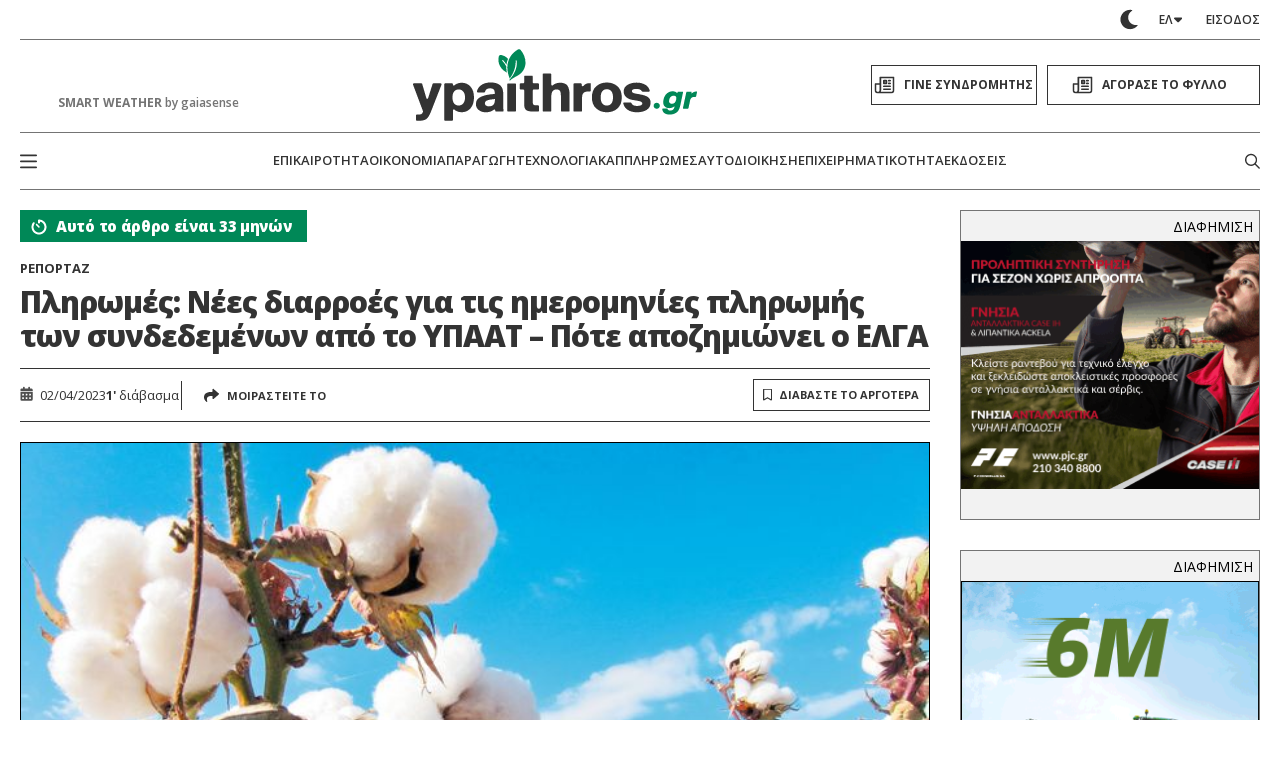

--- FILE ---
content_type: text/html; charset=utf-8
request_url: https://www.google.com/recaptcha/api2/aframe
body_size: 269
content:
<!DOCTYPE HTML><html><head><meta http-equiv="content-type" content="text/html; charset=UTF-8"></head><body><script nonce="frDVCCwoLZNyvXyBxf3_nQ">/** Anti-fraud and anti-abuse applications only. See google.com/recaptcha */ try{var clients={'sodar':'https://pagead2.googlesyndication.com/pagead/sodar?'};window.addEventListener("message",function(a){try{if(a.source===window.parent){var b=JSON.parse(a.data);var c=clients[b['id']];if(c){var d=document.createElement('img');d.src=c+b['params']+'&rc='+(localStorage.getItem("rc::a")?sessionStorage.getItem("rc::b"):"");window.document.body.appendChild(d);sessionStorage.setItem("rc::e",parseInt(sessionStorage.getItem("rc::e")||0)+1);localStorage.setItem("rc::h",'1769459271448');}}}catch(b){}});window.parent.postMessage("_grecaptcha_ready", "*");}catch(b){}</script></body></html>

--- FILE ---
content_type: image/svg+xml
request_url: https://www.ypaithros.gr/wp-content/themes/nxcode/images/weather-icons/weather-search-icon.svg
body_size: -146
content:
<svg width="19" height="19" viewBox="0 0 19 19" fill="none" xmlns="http://www.w3.org/2000/svg">
<path d="M17.7188 16.8086C18.0703 17.1602 18.0703 17.6875 17.7188 18.0039C17.5781 18.1797 17.3672 18.25 17.1562 18.25C16.9102 18.25 16.6992 18.1797 16.5234 18.0039L11.8125 13.293C10.5469 14.3125 8.96484 14.875 7.27734 14.875C3.26953 14.875 0 11.6055 0 7.5625C0 3.55469 3.23438 0.25 7.27734 0.25C11.2852 0.25 14.5898 3.55469 14.5898 7.5625C14.5898 9.28516 14.0273 10.8672 13.0078 12.0977L17.7188 16.8086ZM1.6875 7.5625C1.6875 10.6914 4.18359 13.1875 7.3125 13.1875C10.4062 13.1875 12.9375 10.6914 12.9375 7.5625C12.9375 4.46875 10.4062 1.9375 7.3125 1.9375C4.18359 1.9375 1.6875 4.46875 1.6875 7.5625Z" fill="#333333"/>
</svg>
